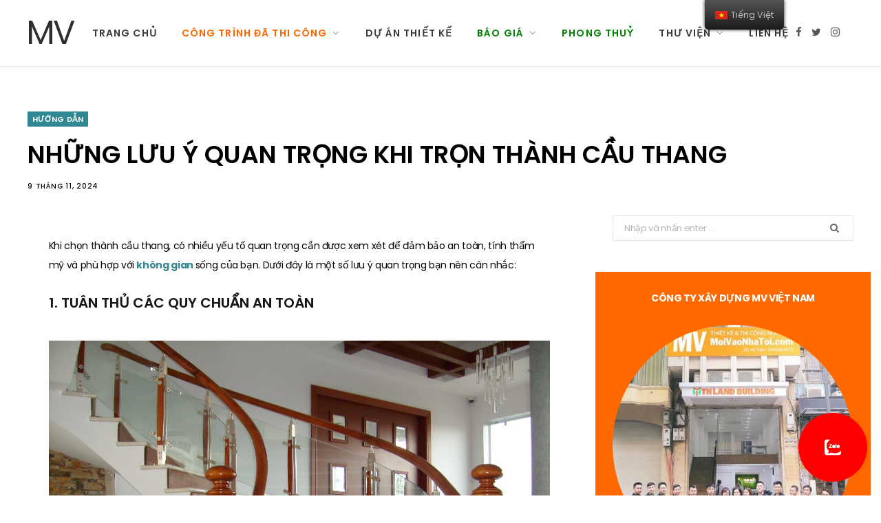

--- FILE ---
content_type: text/html; charset=UTF-8
request_url: https://moivaonhatoi.com/de/nhung-luu-y-quan-trong-khi-tron-thanh-cau-thang
body_size: 17960
content:
<!DOCTYPE html>
    <html lang="vi">
    <head>
        <meta charset="UTF-8" />
<meta http-equiv="x-ua-compatible" content="ie=edge" />
<meta name="viewport" content="width=device-width, initial-scale=1" />
<title>NHỮNG LƯU Ý QUAN TRỌNG KHI TRỌN THÀNH CẦU THANG - MV</title>
<meta name='robots' content='max-image-preview:large' />

<link rel="icon" href="/favicon.ico" type="image/x-icon">
<link rel="shortcut icon" href="/favicon.ico" type="image/x-icon">
<link rel="apple-touch-icon" sizes="180x180" href="/apple-touch-icon.png">
<link rel="icon" type="image/png" sizes="32x32" href="/favicon-32x32.png">
<link rel="icon" type="image/png" sizes="16x16" href="/favicon-16x16.png">


<meta name="description" content="" />
<meta name="robots" content="max-snippet:-1, max-image-preview:large, max-video-preview:-1" />
<link rel="canonical" href="https://moivaonhatoi.com/nhung-luu-y-quan-trong-khi-tron-thanh-cau-thang" />
<script type='application/ld+json' class='yoast-schema-graph yoast-schema-graph--main'>{"@context":"https:\/\/schema.org","@graph":[{"@type":"Organization","@id":"https:\/\/moivaonhatoi.com\/#organization","name":"M\u1eddi V\u00e0o Nh\u00e0 T\u00f4i","url":"https:\/\/moivaonhatoi.com\/","sameAs":[],"logo":{"@type":"ImageObject","@id":"https:\/\/moivaonhatoi.com\/#logo","inLanguage":"vi","url":"https:\/\/moivaonhatoi.com\/uploads\/logo100x100-55x50.jpg","width":55,"height":50,"caption":"M\u1eddi V\u00e0o Nh\u00e0 T\u00f4i"},"image":{"@id":"https:\/\/moivaonhatoi.com\/#logo"}},{"@type":"WebSite","@id":"https:\/\/moivaonhatoi.com\/#website","url":"https:\/\/moivaonhatoi.com\/","name":"MV","inLanguage":"vi","description":"NH\u1eeeNG L\u01afU \u00dd QUAN TR\u1eccNG KHI TR\u1eccN TH\u00c0NH C\u1ea6U THANG - MV","publisher":{"@id":"https:\/\/moivaonhatoi.com\/#organization"},"potentialAction":[{"@type":"SearchAction","target":"https:\/\/moivaonhatoi.com\/tim-kiem?s={search_term_string}","query-input":"required name=search_term_string"}]},{"@type":"ImageObject","@id":"https:\/\/moivaonhatoi.com\/nhung-luu-y-quan-trong-khi-tron-thanh-cau-thang#primaryimage","inLanguage":"vi","url":"https:\/\/moivaonhatoi.com\/","width":770,"height":515,"caption":"NH\u1eeeNG L\u01afU \u00dd QUAN TR\u1eccNG KHI TR\u1eccN TH\u00c0NH C\u1ea6U THANG"},{"@type":"WebPage","@id":"https:\/\/moivaonhatoi.com\/nhung-luu-y-quan-trong-khi-tron-thanh-cau-thang#webpage","url":"https:\/\/moivaonhatoi.com\/nhung-luu-y-quan-trong-khi-tron-thanh-cau-thang","name":"NH\u1eeeNG L\u01afU \u00dd QUAN TR\u1eccNG KHI TR\u1eccN TH\u00c0NH C\u1ea6U THANG","isPartOf":{"@id":"https:\/\/moivaonhatoi.com\/#website"},"inLanguage":"vi","primaryImageOfPage":{"@id":"https:\/\/moivaonhatoi.com\/nhung-luu-y-quan-trong-khi-tron-thanh-cau-thang#primaryimage"},"datePublished":"2024-06-08T23:19:00+07:00","dateModified":"2024-06-08T23:19:00+07:00","description":"","breadcrumb":{"@id":"https:\/\/moivaonhatoi.com\/nhung-luu-y-quan-trong-khi-tron-thanh-cau-thang#breadcrumb"},"potentialAction":[{"@type":"ReadAction","target":["https:\/\/moivaonhatoi.com\/nhung-luu-y-quan-trong-khi-tron-thanh-cau-thang"]}]},{"@type":"BreadcrumbList","@id":"https:\/\/moivaonhatoi.com\/nhung-luu-y-quan-trong-khi-tron-thanh-cau-thang#breadcrumb","itemListElement":[{"@type":"ListItem","position":1,"item":{"@type":"WebPage","@id":"https:\/\/moivaonhatoi.com\/","url":"https:\/\/moivaonhatoi.com\/","name":"M\u1eddi V\u00e0o Nh\u00e0 T\u00f4i"}},{"@type":"ListItem","position":2,"item":{"@type":"WebPage","@id":"https:\/\/moivaonhatoi.com\/huong-dan","url":"https:\/\/moivaonhatoi.com\/huong-dan","name":"H\u01af\u1edaNG D\u1eaaN"}},{"@type":"ListItem","position":3,"item":{"@type":"WebPage","@id":"https:\/\/moivaonhatoi.com\/nhung-luu-y-quan-trong-khi-tron-thanh-cau-thang","url":"https:\/\/moivaonhatoi.com\/nhung-luu-y-quan-trong-khi-tron-thanh-cau-thang","name":"NH\u1eeeNG L\u01afU \u00dd QUAN TR\u1eccNG KHI TR\u1eccN TH\u00c0NH C\u1ea6U THANG"}}]},{"@type":"Article","@id":"https:\/\/moivaonhatoi.com\/nhung-luu-y-quan-trong-khi-tron-thanh-cau-thang#article","isPartOf":{"@id":"https:\/\/moivaonhatoi.com\/nhung-luu-y-quan-trong-khi-tron-thanh-cau-thang#webpage"},"author":{"@id":"https:\/\/moivaonhatoi.com\/#\/schema\/person\/d7ed0d2c2b866fedb8a41e114dc4d91d"},"headline":"NH\u1eeeNG L\u01afU \u00dd QUAN TR\u1eccNG KHI TR\u1eccN TH\u00c0NH C\u1ea6U THANG","datePublished":"2024-06-08T23:19:00+07:00","dateModified":"2024-06-08T23:19:00+07:00","commentCount":0,"mainEntityOfPage":{"@id":"https:\/\/moivaonhatoi.com\/nhung-luu-y-quan-trong-khi-tron-thanh-cau-thang#webpage"},"publisher":{"@id":"https:\/\/moivaonhatoi.com\/#organization"},"image":{"@id":"https:\/\/moivaonhatoi.com\/nhung-luu-y-quan-trong-khi-tron-thanh-cau-thang#primaryimage"},"keywords":"M\u1eaaU C\u1ea6U THANG - LAN CAN - H\u00c0NG R\u00c0O","articleSection":"H\u01af\u1edaNG D\u1eaaN","inLanguage":"vi"},{"@type":["Person"],"@id":"https:\/\/moivaonhatoi.com\/#\/schema\/person\/d7ed0d2c2b866fedb8a41e114dc4d91d","name":"KTS. MVNT","sameAs":[]}]}</script>

<link rel='dns-prefetch' href='//fonts.googleapis.com' />
<link rel='dns-prefetch' href='//s.w.org' />
<script type="application/ld+json">
    {
        "@context": "https://schema.org/",
        "@type": "CreativeWorkSeries",
        "name": "NHỮNG LƯU Ý QUAN TRỌNG KHI TRỌN THÀNH CẦU THANG - MV",
        "aggregateRating": {
            "@type": "AggregateRating",
            "ratingValue": "4.9",
            "bestRating": "5",
            "ratingCount": "150"
        }
    }
</script>
<link rel="alternate" hreflang="vi" href="https://moivaonhatoi.com/" />
<link rel="alternate" hreflang="en-US" href="https://moivaonhatoi.com//en/" />
<link rel="alternate" hreflang="en" href="https://moivaonhatoi.com//en/" />
<noscript>
    <style>
        .wpb_animate_when_almost_visible {
            opacity: 1;
        }
    </style>
</noscript><!-- Google tag (gtag.js) -->
<script async src="https://www.googletagmanager.com/gtag/js?id=G-3L58Z36866"></script>
<script>
    window.dataLayer = window.dataLayer || [];

    function gtag() {
        dataLayer.push(arguments);
    }
    gtag('js', new Date());

    gtag('config', 'G-3L58Z36866');
</script>        <style type="text/css" data-type="vc_shortcodes-custom-css">
    .vc_custom_1571302377466 {
        background-color: #ff8c00 !important;
    }

    .vc_custom_1573656855367 {
        margin-top: 10px !important;
    }

    .vc_custom_1571286436955 {
        margin-top: 10px !important;
    }

    .vc_custom_1573382277472 {
        margin-top: 10px !important;
    }

    .vc_custom_1586251231695 {
        margin-left: 40px !important;
    }

    .vc_custom_1586251244563 {
        margin-left: 40px !important;
    }

    .vc_custom_1586251289260 {
        margin-left: 40px !important;
    }
</style>
<style type="text/css">
    img.wp-smiley,
    img.emoji {
        display: inline !important;
        border: none !important;
        box-shadow: none !important;
        height: 1em !important;
        width: 1em !important;
        margin: 0 .07em !important;
        vertical-align: -0.1em !important;
        background: none !important;
        padding: 0 !important;
    }
</style>
<link rel='stylesheet' id='cheerup-core-css' href='/assets/themes/cheerup/style.css?ver=6.1.3' type='text/css' media='all' />
<link rel='stylesheet' id='wp-block-library-css' href='/assets/css/dist/block-library/style.min.css?ver=5.7.12' type='text/css' media='all' />
<link rel='stylesheet' id='kk-star-ratings-css' href='/assets/plugins/kk-star-ratings/public/css/kk-star-ratings.css?ver=4.2.0' type='text/css' media='all' />
<style id='kk-star-ratings-inline-css' type='text/css'>
    .kk-star-ratings .kksr-stars .kksr-star {
        margin-right: 6px;
    }

    [dir="rtl"] .kk-star-ratings .kksr-stars .kksr-star {
        margin-left: 6px;
        margin-right: 0;
    }
</style>
<link rel='stylesheet' id='trp-floater-language-switcher-style-css' href='/assets/plugins/translatepress-multilingual/assets/css/trp-floater-language-switcher.css?ver=2.1.2' type='text/css' media='all' />
<link rel='stylesheet' id='trp-language-switcher-style-css' href='/assets/plugins/translatepress-multilingual/assets/css/trp-language-switcher.css?ver=2.1.2' type='text/css' media='all' />
<link rel='stylesheet' id='cheerup-fonts-css' href='https://fonts.googleapis.com/css?family=Poppins%3A400%2C500%2C600%2C700%7CMerriweather%3A300italic%2C400%2C400italic%2C700&#038;subset=vietnamese' type='text/css' media='all' />
<link rel='stylesheet' id='magnific-popup-css' href='/assets/themes/cheerup/css/lightbox.css?ver=6.1.3' type='text/css' media='all' />
<link rel='stylesheet' id='cheerup-font-awesome-css' href='/assets/themes/cheerup/css/fontawesome/css/font-awesome.min.css?ver=6.1.3' type='text/css' media='all' />
<link rel='stylesheet' id='cheerup-skin-css' href='/assets/themes/cheerup/css/skin-general.css?ver=6.1.3' type='text/css' media='all' />
<link rel='stylesheet' id='vckit-css-css' href='/assets/plugins/visual-composer-kit/assets/css/vc_addons_kit.css?ver=2.0.7' type='text/css' media='all' />
<link rel='stylesheet' id='animate-css-css' href='/assets/plugins/js_composer/assets/lib/bower/animate-css/animate.min.css?ver=6.0.5' type='text/css' media='' />
<!--[if lt IE 9]>
<link rel='stylesheet' id='vc_lte_ie9-css'  href='/assets/plugins/js_composer/assets/css/vc_lte_ie9.min.css?ver=6.0.5' type='text/css' media='screen' />
<![endif]-->
<link rel='stylesheet' id='js_composer_front-css' href='/assets/plugins/js_composer/assets/css/js_composer.min.css?ver=6.0.5' type='text/css' media='all' />
<link rel='stylesheet' id='cheerup-child-css' href='/assets/themes/cheerup-child/style.css?ver=5.7.12' type='text/css' media='all' />
<style id='cheerup-child-inline-css' type='text/css'>
    .main-footer .bg-wrap:before {
        opacity: 0.2;
    }


    body,
    input,
    textarea,
    select,
    blockquote,
    .archive-head .description,
    .text,
    .post-meta .text-in,
    .post-content,
    .textwidget,
    .widget_categories a,
    .widget_product_categories a,
    .widget_archive a,
    .woocommerce .woocommerce-message,
    .woocommerce .woocommerce-error,
    .woocommerce .woocommerce-info,
    .woocommerce form .form-row,
    .woocommerce .woocommerce-noreviews,
    .woocommerce #reviews #comments ol.commentlist .description,
    .woocommerce-cart .cart-empty,
    .woocommerce-cart .cart-collaterals .cart_totals table {
        font-family: "poppins", Arial, sans-serif;
    }

    h1,
    h2,
    h3,
    h4,
    h5,
    h6,
    input[type="submit"],
    button,
    input[type="button"],
    .button,
    blockquote cite,
    blockquote .wp-block-pullquote__citation,
    .top-bar-content,
    .search-action .search-field,
    .main-head .title,
    .navigation,
    .tag-share,
    .post-share-b .service,
    .post-share-float .share-text,
    .author-box,
    .comments-list .comment-content,
    .post-nav .label,
    .main-footer.dark .back-to-top,
    .lower-footer .social-icons,
    .main-footer .social-strip .social-link,
    .main-footer.bold .links .menu-item,
    .main-footer.bold .copyright,
    .archive-head,
    .cat-label a,
    .section-head,
    .post-title-alt,
    .post-title,
    .block-heading,
    .block-head-b,
    .block-head-c,
    .small-post .post-title,
    .likes-count .number,
    .post-meta,
    .grid-post-b .read-more-btn,
    .list-post-b .read-more-btn,
    .post-footer .read-more,
    .post-footer .social-share,
    .post-footer .social-icons,
    .large-post-b .post-footer .author a,
    .products-block .more-link,
    .main-slider,
    .slider-overlay .heading,
    .large-slider,
    .large-slider .heading,
    .grid-slider .category,
    .grid-slider .heading,
    .carousel-slider .category,
    .carousel-slider .heading,
    .grid-b-slider .heading,
    .bold-slider,
    .bold-slider .heading,
    .main-pagination,
    .main-pagination .load-button,
    .page-links,
    .post-content .read-more,
    .widget-about .more,
    .widget-posts .post-title,
    .widget-posts .posts.full .counter:before,
    .widget-cta .label,
    .social-follow .service-link,
    .widget-twitter .meta .date,
    .widget-twitter .follow,
    .widget_categories,
    .widget_product_categories,
    .widget_archive,
    .wp-block-button .wp-block-button__link,
    .mobile-menu,
    .woocommerce .main .button,
    .woocommerce .quantity .qty,
    .woocommerce nav.woocommerce-pagination,
    .woocommerce-cart .post-content,
    .woocommerce .woocommerce-ordering,
    .woocommerce-page .woocommerce-ordering,
    .woocommerce ul.products,
    .woocommerce.widget,
    .woocommerce div.product,
    .woocommerce #content div.product,
    .woocommerce-cart .cart-collaterals .cart_totals .button,
    .woocommerce .checkout .shop_table thead th,
    .woocommerce .checkout .shop_table .amount,
    .woocommerce-checkout #payment #place_order,
    .top-bar .posts-ticker,
    .post-content h1,
    .post-content h2,
    .post-content h3,
    .post-content h4,
    .post-content h5,
    .post-content h6,

    .related-posts.grid-2 .post-title,
    .related-posts .post-title,
    .block-heading .title,
    .single-cover .featured .post-title,
    .single-creative .featured .post-title,
    .single-magazine .post-top .post-title,
    .author-box .author>a,
    .section-head .title,
    .comments-list .comment-author,
    .sidebar .widget-title,
    .upper-footer .widget .widget-title {
        font-family: "poppins", Arial, sans-serif;
    }

    .post-title,
    .post-title-alt {
        font-family: "poppins", Arial, sans-serif;
    }

    .sidebar .widget-title {
        font-size: 15px;
    }

    .navigation .menu>li>a,
    .navigation.inline .menu>li>a {
        font-size: 14px;
    }

    .navigation .menu>li li a,
    .navigation.inline .menu>li li a {
        font-size: 14px;
    }

    .post-title-alt {
        font-family: "poppins", Arial, sans-serif;
    }

    .grid-post .post-title-alt {
        font-family: "poppins", Arial, sans-serif;
    }

    .list-post .post-title {
        font-family: "poppins", Arial, sans-serif;
    }

    .post-content {
        font-family: "poppins", Arial, sans-serif;
    }

    .entry-content {
        font-family: "poppins", Arial, sans-serif;
    }

    .post-title,
    .post-title-alt,
    .post-title a,
    .post-title-alt a {
        color: #000000 !important;
    }

    .trendy-slider .overlay {
        background-color: rgba(0, 0, 0, 0.20);
    }

    .entry-content {
        color: #000000;
    }

    .main-footer .post-title,
    .main-footer .product-title {
        color: #000000 !important;
    }

    .post-meta,
    .post-meta .comments,
    .post-meta time {
        color: #000000;
    }

    .post-meta .post-cat>a {
        color: #000000;
    }

    .trendy-slider .overlay {
        background-color: #000000;
    }
</style>
<link rel='stylesheet' id='bsf-Defaults-css' href='/assets/smile_fonts/Defaults/Defaults.css?ver=5.7.12' type='text/css' media='all' />
<link rel='stylesheet' id='ultimate-style-min-css' href='/assets/plugins/Ultimate_VC_Addons/assets/min-css/ultimate.min.css?ver=3.19.0' type='text/css' media='all' />
<link rel='stylesheet' id='cheerup-gfonts-custom-css' href='https://fonts.googleapis.com/css?family=Poppins%3A400%2C500%2C600%2C700%7CMerriweather%3A300italic%2C400%2C400italic%2C700&subset=vietnamese' type='text/css' media='all' />
<link rel='stylesheet' id='jquery.contactus.css-css' href='/assets/plugins/ar-contactus/res/css/jquery.contactus.min.css?ver=1.5.5' type='text/css' media='all' />
<link rel='stylesheet' id='contactus.generated.desktop.css-css' href='/assets/plugins/ar-contactus/res/css/generated-desktop.css?ver=1587640388' type='text/css' media='all' />
<link rel='stylesheet' id='contactus.fa.css-css' href='https://use.fontawesome.com/releases/v5.8.1/css/all.css?ver=1.5.5' type='text/css' media='all' />
<script type='text/javascript' src='/assets/js/jquery/jquery.min.js?ver=3.5.1' id='jquery-core-js'></script>
<script type='text/javascript' src='/assets/js/jquery/jquery-migrate.min.js?ver=3.3.2' id='jquery-migrate-js'></script>
<script type='text/javascript' src='/assets/themes/cheerup/js/lazysizes.js?ver=6.1.3' id='lazysizes-js'></script>
<script type='text/javascript' src='/assets/js/jquery/ui/core.min.js?ver=1.12.1' id='jquery-ui-core-js'></script>
<script type='text/javascript' src='/assets/plugins/Ultimate_VC_Addons/assets/min-js/ultimate.min.js?ver=3.19.0' id='ultimate-script-js'></script>
<script type='text/javascript' src='/assets/plugins/Ultimate_VC_Addons/assets/min-js/ultimate_bg.min.js?ver=5.7.12' id='ultimate-row-bg-js'></script>
<script type='text/javascript' src='/assets/plugins/ar-contactus/res/js/scripts.js?ver=1.5.5' id='jquery.contactus.scripts-js'></script>        <script type="text/javascript">
    window._wpemojiSettings = {
        "baseUrl": "https:\/\/s.w.org\/images\/core\/emoji\/13.0.1\/72x72\/",
        "ext": ".png",
        "svgUrl": "https:\/\/s.w.org\/images\/core\/emoji\/13.0.1\/svg\/",
        "svgExt": ".svg",
        "source": {
            "concatemoji": "/assets/js\/wp-emoji-release.min.js?ver=5.7.12"
        }
    };
    ! function(e, a, t) {
        var n, r, o, i = a.createElement("canvas"),
            p = i.getContext && i.getContext("2d");

        function s(e, t) {
            var a = String.fromCharCode;
            p.clearRect(0, 0, i.width, i.height), p.fillText(a.apply(this, e), 0, 0);
            e = i.toDataURL();
            return p.clearRect(0, 0, i.width, i.height), p.fillText(a.apply(this, t), 0, 0), e === i.toDataURL()
        }

        function c(e) {
            var t = a.createElement("script");
            t.src = e, t.defer = t.type = "text/javascript", a.getElementsByTagName("head")[0].appendChild(t)
        }
        for (o = Array("flag", "emoji"), t.supports = {
                everything: !0,
                everythingExceptFlag: !0
            }, r = 0; r < o.length; r++) t.supports[o[r]] = function(e) {
            if (!p || !p.fillText) return !1;
            switch (p.textBaseline = "top", p.font = "600 32px Arial", e) {
                case "flag":
                    return s([127987, 65039, 8205, 9895, 65039], [127987, 65039, 8203, 9895, 65039]) ? !1 : !s([55356, 56826, 55356, 56819], [55356, 56826, 8203, 55356, 56819]) && !s([55356, 57332, 56128, 56423, 56128, 56418, 56128, 56421, 56128, 56430, 56128, 56423, 56128, 56447], [55356, 57332, 8203, 56128, 56423, 8203, 56128, 56418, 8203, 56128, 56421, 8203, 56128, 56430, 8203, 56128, 56423, 8203, 56128, 56447]);
                case "emoji":
                    return !s([55357, 56424, 8205, 55356, 57212], [55357, 56424, 8203, 55356, 57212])
            }
            return !1
        }(o[r]), t.supports.everything = t.supports.everything && t.supports[o[r]], "flag" !== o[r] && (t.supports.everythingExceptFlag = t.supports.everythingExceptFlag && t.supports[o[r]]);
        t.supports.everythingExceptFlag = t.supports.everythingExceptFlag && !t.supports.flag, t.DOMReady = !1, t.readyCallback = function() {
            t.DOMReady = !0
        }, t.supports.everything || (n = function() {
            t.readyCallback()
        }, a.addEventListener ? (a.addEventListener("DOMContentLoaded", n, !1), e.addEventListener("load", n, !1)) : (e.attachEvent("onload", n), a.attachEvent("onreadystatechange", function() {
            "complete" === a.readyState && t.readyCallback()
        })), (n = t.source || {}).concatemoji ? c(n.concatemoji) : n.wpemoji && n.twemoji && (c(n.twemoji), c(n.wpemoji)))
    }(window, document, window._wpemojiSettings);
</script>    </head>

    <!-- <body class=""> -->
    <body class="post-template-default single single-post postid-518 single-format-standard translatepress-vi right-sidebar  lazy-normal layout-magazine wpb-js-composer js-comp-ver-6.0.5 vc_responsive">
        <div class="main-wrap">
            <!-- aside/_menu.phtml -->
            <header id="main-head" class="main-head head-nav-below simple has-search-modal">
    <div class="inner inner-head" data-sticky-bar="1">
        <div class="wrap cf wrap-head">
            <div class="left-contain">
                <span class="mobile-nav"><i class="fa fa-bars"></i></span>
                <h1 class="title">
                    <a href="https://moivaonhatoi.com/" title="MV" rel="home">
                        <span class="text-logo">MV</span>
                    </a>
                </h1>
            </div>

            <div class="navigation-wrap inline">
                <nav class="navigation inline simple light" data-sticky-bar="1">
                    <div class="menu-main-navigation-container">
                        <ul id="menu-main-navigation" class="menu">
                                                            <li id="menu-item-1" class="menu-item menu-item-type-custom menu-item-object-custom  menu-item-1">
                                    <a href='https://moivaonhatoi.com/'><span style=''>Trang chủ</span></a>                                                                    </li>    
                                                            <li id="menu-item-2" class="menu-item menu-item-type-custom menu-item-object-custom menu-item-has-children menu-item-2">
                                    <a><span style='color: #ff6600'>Công trình đã thi công</span></a>                                                                            <ul class="sub-menu">
                                                                                            <li id="menu-item-10" class="menu-item menu-item-type-taxonomy menu-item-object-category menu-cat-2 menu-item-10">
                                                    <a href="https://moivaonhatoi.com/2-chung-cu">
                                                        <span style="color: #ff6600">CHUNG CƯ</span>
                                                    </a>
                                                </li>
                                                                                            <li id="menu-item-8" class="menu-item menu-item-type-taxonomy menu-item-object-category menu-cat-2 menu-item-8">
                                                    <a href="https://moivaonhatoi.com/4-biet-thu">
                                                        <span style="color: #ff6600">BIỆT THỰ</span>
                                                    </a>
                                                </li>
                                                                                            <li id="menu-item-15" class="menu-item menu-item-type-taxonomy menu-item-object-category menu-cat-2 menu-item-15">
                                                    <a href="https://moivaonhatoi.com/3-nha-pho">
                                                        <span style="color: #ff6600">NHÀ PHỐ</span>
                                                    </a>
                                                </li>
                                                                                            <li id="menu-item-18" class="menu-item menu-item-type-taxonomy menu-item-object-category menu-cat-2 menu-item-18">
                                                    <a href="https://moivaonhatoi.com/5-van-phong-cua-hang">
                                                        <span style="color: #ff6600">VĂN PHÒNG</span>
                                                    </a>
                                                </li>
                                                                                            <li id="menu-item-12" class="menu-item menu-item-type-taxonomy menu-item-object-category menu-cat-2 menu-item-12">
                                                    <a href="https://moivaonhatoi.com/cua-hang-nha-hang">
                                                        <span style="color: #ff6600">CỬA HÀNG - NHÀ HÀNG</span>
                                                    </a>
                                                </li>
                                                                                            <li id="menu-item-9" class="menu-item menu-item-type-taxonomy menu-item-object-category menu-cat-2 menu-item-9">
                                                    <a href="https://moivaonhatoi.com/cai-tao">
                                                        <span style="color: #ff6600">CẢI TẠO SỬA CHỮA</span>
                                                    </a>
                                                </li>
                                                                                            <li id="menu-item-11" class="menu-item menu-item-type-taxonomy menu-item-object-category menu-cat-2 menu-item-11">
                                                    <a href="https://moivaonhatoi.com/nha-nuoc">
                                                        <span style="color: #ff6600">CÔNG TRÌNH NHÀ NƯỚC</span>
                                                    </a>
                                                </li>
                                                                                    </ul>
                                                                    </li>    
                                                            <li id="menu-item-13" class="menu-item menu-item-type-custom menu-item-object-custom  menu-item-13">
                                    <a href='https://moivaonhatoi.com/thiet-ke-moi'><span style=''>DỰ ÁN THIẾT KẾ</span></a>                                                                    </li>    
                                                            <li id="menu-item-3" class="menu-item menu-item-type-custom menu-item-object-custom menu-item-has-children menu-item-3">
                                    <a><span style='color: #008000'>Báo giá</span></a>                                                                            <ul class="sub-menu">
                                                                                            <li id="menu-item-5" class="menu-item menu-item-type-taxonomy menu-item-object-category menu-cat-3 menu-item-5">
                                                    <a href="https://moivaonhatoi.com/bao-gia-thiet-ke-thi-cong-noi-that-chung-cu">
                                                        <span style="color: #008000">Báo giá nội thất chung cư</span>
                                                    </a>
                                                </li>
                                                                                            <li id="menu-item-6" class="menu-item menu-item-type-taxonomy menu-item-object-category menu-cat-3 menu-item-6">
                                                    <a href="https://moivaonhatoi.com/bao-gia-thiet-ke-thi-cong-biet-thu-nha-pho">
                                                        <span style="color: #008000">Báo giá xây mới biệt thự / nhà phố</span>
                                                    </a>
                                                </li>
                                                                                    </ul>
                                                                    </li>    
                                                            <li id="menu-item-20" class="menu-item menu-item-type-custom menu-item-object-custom  menu-item-20">
                                    <a href='https://moivaonhatoi.com/phong-thuy'><span style='color: #008000'>Phong thuỷ</span></a>                                                                    </li>    
                                                            <li id="menu-item-4" class="menu-item menu-item-type-custom menu-item-object-custom menu-item-has-children menu-item-4">
                                    <a><span style=''>Thư viện</span></a>                                                                            <ul class="sub-menu">
                                                                                            <li id="menu-item-16" class="menu-item menu-item-type-taxonomy menu-item-object-category menu-cat-4 menu-item-16">
                                                    <a href="https://moivaonhatoi.com/thu-vien">
                                                        <span style="">THƯ VIỆN MẪU NHÀ MẪU ĐỒ</span>
                                                    </a>
                                                </li>
                                                                                            <li id="menu-item-14" class="menu-item menu-item-type-taxonomy menu-item-object-category menu-cat-4 menu-item-14">
                                                    <a href="https://moivaonhatoi.com/huong-dan">
                                                        <span style="">HƯỚNG DẪN</span>
                                                    </a>
                                                </li>
                                                                                            <li id="menu-item-17" class="menu-item menu-item-type-taxonomy menu-item-object-category menu-cat-4 menu-item-17">
                                                    <a href="https://moivaonhatoi.com/tin-tuc">
                                                        <span style="">TIN TỨC</span>
                                                    </a>
                                                </li>
                                                                                    </ul>
                                                                    </li>    
                                                            <li id="menu-item-7" class="menu-item menu-item-type-custom menu-item-object-custom  menu-item-7">
                                    <a href='https://moivaonhatoi.com/gioi-thieu'><span style=''>Liên hệ</span></a>                                                                    </li>    
                                                    </ul>
                    </div>
                </nav>
            </div>

            <div class="actions">
                <ul class="social-icons cf">
                    <li><a href="#" class="fa fa-facebook" target="_blank"><span class="visuallyhidden">Facebook</span></a></li>
                    <li><a href="#" class="fa fa-twitter" target="_blank"><span class="visuallyhidden">Twitter</span></a></li>
                    <li><a href="#" class="fa fa-instagram" target="_blank"><span class="visuallyhidden">Instagram</span></a></li>
                </ul>
            </div>

        </div>
    </div>

</header> <!-- .main-head -->
            <div class="main wrap">
    <div class="ts-row cf">
        <!-- .main-content -->
        
                <div id="post-14" class="single-magazine post-14 post type-post status-publish format-standard has-post-thumbnail huong-dan" style="transform: none;">
                    <div class="post-top cf">
                        <span class="cat-label cf color">
                            <a href="https://moivaonhatoi.com/huong-dan" class="category">HƯỚNG DẪN</a>
                        </span>
                        <h1 class="post-title">NHỮNG LƯU Ý QUAN TRỌNG KHI TRỌN THÀNH CẦU THANG</h1>
                        <div class="post-meta post-meta-a the-post-meta">
                            <a href="https://moivaonhatoi.com/huong-dan" class="date-link">
                                <time class="post-date" datetime="2024-11-09T07:27:54+07:00">9 tháng 11, 2024</time>
                            </a>
                        </div>
                    </div>
                    <div class="ts-row cf" style="transform: none;">
            <div class="col-8 main-content cf">
    <article id="post-518" class="the-post the-page post-518 page type-page status-publish">
        
        <div class="post-content entry-content cf">
                    </div>
        <div class="post-content entry-content cf" style="margin-top:30px">
            <article class="the-post">
 <!-- .post-header -->
 <div class="post-content description cf entry-content content-spacious">
  <p>
   Khi chọn thành cầu thang, có nhiều yếu tố quan trọng cần được xem xét để đảm bảo an toàn, tính thẩm mỹ và phù hợp với
   <b>
    <a href="/huong-dan-thiet-ke-kien-truc-cho-khong-gian-song-nho-gon">
     không gian
    </a>
   </b>
   sống của bạn. Dưới đây là một số lưu ý quan trọng bạn nên cân nhắc:
  </p>
  <h3>
   1. Tuân thủ các quy chuẩn an toàn
  </h3>
  <figure class="wp-block-image size-large">
   <img loading="lazy" src="/uploads/2024/04/thanh-cau-thang-1-2000x1500.jpg" srcset="/uploads/2024/04/thanh-cau-thang-1-2000x1500.jpg 2000w, /uploads/2024/04/thanh-cau-thang-1-300x225.jpg 300w, /uploads/2024/04/thanh-cau-thang-1-768x576.jpg 768w, /uploads/2024/04/thanh-cau-thang-1-1536x1152.jpg 1536w, /uploads/2024/04/thanh-cau-thang-1-2048x1536.jpg 2048w, /uploads/2024/04/thanh-cau-thang-1-16x12.jpg 16w" width="2000"/>
  </figure>
  <ul>
   <li>
    <strong>
     Chiều cao thành cầu thang
    </strong>
    : Thành cầu thang phải có chiều cao phù hợp để ngăn người sử dụng té ngã. Thông thường, chiều cao này từ 90 cm đến 110 cm.
   </li>
   <li>
    <strong>
     Khoảng cách giữa các nan thành
    </strong>
    : Khoảng cách giữa các thanh ngang (nếu có) của thành cầu thang phải đủ nhỏ để tránh trẻ em bị lọt qua. Thông thường khoảng cách này không lớn hơn 10 cm.
   </li>
  </ul>
  <h3>
   2. Chất liệu
  </h3>
  <figure class="wp-block-image size-large">
   <img loading="lazy" src="/uploads/2024/04/thanh-cau-thang-2.jpg" srcset="/uploads/2024/04/thanh-cau-thang-2.jpg 800w, /uploads/2024/04/thanh-cau-thang-2-300x167.jpg 300w, /uploads/2024/04/thanh-cau-thang-2-768x427.jpg 768w, /uploads/2024/04/thanh-cau-thang-2-18x10.jpg 18w" width="800"/>
  </figure>
  <ul>
   <li>
    <strong>
     <b>
      <a href="/phong-cach-mid-century-modern-su-tro-lai-cua-vet-hoai-co">
       Gỗ
      </a>
     </b>
    </strong>
    : Mang lại vẻ đẹp tự nhiên và ấm
    <b>
     <a href="/mot-ngay-3-le-dong-tho-tai-vinhomes-ocean-park-2">
      cúng
     </a>
    </b>
    , phù hợp với các không gian cổ điển hoặc
    <b>
     <a href="/phong-cach-tho-moc-brutalism-su-manh-me-trong-don-gian">
      hiện đại
     </a>
    </b>
    có yếu tố gỗ khác trong thiết kế.
   </li>
   <li>
    <strong>
     Kim loại (thép, inox, nhôm)
    </strong>
    : Cung cấp độ bền cao và ít bảo trì; phù hợp với không gian hiện đại. Thép không gỉ (inox) là lựa chọn tốt cho những nơi có độ ẩm cao.
   </li>
   <li>
    <strong>
     Kính
    </strong>
    : Tạo sự thông thoáng và rộng rãi cho không gian. Cần đảm bảo kính cường lực để an toàn.
   </li>
   <li>
    <strong>
     Kết hợp các chất liệu
    </strong>
    : Việc kết hợp giữa kim loại và gỗ, hoặc kim loại và kính, có thể mang lại hiệu quả thẩm mỹ cao.
   </li>
  </ul>
  <h3>
   3. Thiết kế
  </h3>
  <figure class="wp-block-image size-large">
   <img loading="lazy" src="/uploads/2024/04/thanh-cau-thang-3.jpg" srcset="/uploads/2024/04/thanh-cau-thang-3.jpg 384w, /uploads/2024/04/thanh-cau-thang-3-225x300.jpg 225w, /uploads/2024/04/thanh-cau-thang-3-9x12.jpg 9w" width="384"/>
  </figure>
  <ul>
   <li>
    <strong>
     <b>
      <a href="/phong-cach-thiet-ke-bohemian-tu-do-phong-khoang-va-day-mau-sac">
       Phong cách thiết kế
      </a>
     </b>
    </strong>
    : Thành cầu thang nên phù hợp với tổng thể thiết kế ngôi nhà. Chẳng hạn, một ngôi
    <b>
     <a href="/nhung-mau-thiet-ke-nha-nho-dep-va-tien-nghi-cho-gia-dinh-tre">
      nhà hiện đại
     </a>
    </b>
    có thể hợp với thành cầu thang kính hoặc kim loại, trong khi ngôi nhà kiểu cổ điển sẽ đẹp hơn với thành cầu thang gỗ truyền thống.
   </li>
   <li>
    <strong>
     <b>
      <a href="/cach-phoi-hop-mau-sac-va-vat-lieu-trong-thiet-ke-noi-that">
       Màu sắc
      </a>
     </b>
     và hoàn thiện
    </strong>
    : Màu sắc của thành cầu thang nên hài hòa với màu sắc chủ đạo của ngôi nhà. Hoàn thiện mịn và chắc chắn là cần thiết để đảm bảo vẻ đẹp lâu dài và an toàn sử dụng.
   </li>
  </ul>
  <h3>
   4. Tính năng bổ sung
  </h3>
  <figure class="wp-block-image size-large">
   <img loading="lazy" src="/uploads/2024/04/thanh-cau-thang-4.jpeg" srcset="/uploads/2024/04/thanh-cau-thang-4.jpeg 700w, /uploads/2024/04/thanh-cau-thang-4-210x300.jpeg 210w, /uploads/2024/04/thanh-cau-thang-4-8x12.jpeg 8w" width="700"/>
  </figure>
  <ul>
   <li>
    <strong>
     Thanh chắn an toàn cho trẻ em
    </strong>
    : Có thể cân nhắc thêm các thanh ngang hoặc lưới an toàn nếu nhà bạn có trẻ nhỏ.
   </li>
   <li>
    <strong>
     Hệ thống
     <b>
      <a href="/hinh-khoi-dieu-khac-trong-chieu-sang">
       chiếu sáng
      </a>
     </b>
    </strong>
    : Đèn LED gắn liền trên hoặc dưới thành cầu thang không chỉ tăng tính thẩm mỹ mà còn giúp an toàn khi đi lại vào ban đêm.
   </li>
  </ul>
  <h3>
   5. Bảo trì
  </h3>
  <figure class="wp-block-image size-large">
   <img loading="lazy" src="/uploads/2024/04/thanh-cau-thang-5.jpg" srcset="/uploads/2024/04/thanh-cau-thang-5.jpg 600w, /uploads/2024/04/thanh-cau-thang-5-300x271.jpg 300w, /uploads/2024/04/thanh-cau-thang-5-13x12.jpg 13w" width="600"/>
  </figure>
  <ul>
   <li>
    <strong>
     Vệ sinh
    </strong>
    : Chất liệu như kính cần được lau chùi thường xuyên để loại bỏ dấu vân tay và duy trì vẻ sáng bóng.
   </li>
   <li>
    <strong>
     Bảo dưỡng
    </strong>
    : Gỗ có thể cần được sơn phủ hoặc xử lý để chống mối mọt, trong khi kim loại cần được kiểm tra gỉ sét và xử lý kịp thời.
   </li>
  </ul>
  <p>
   Khi chọn thành cầu thang, bạn nên cân nhắc kết hợp giữa các yếu tố về mỹ quan, an toàn và chức năng để đảm bảo sản phẩm cuối cùng vừa đẹp vịa phù hợp với nhu cầu sử dụng. Đừng ngại đầu tư vào một thiết kế tốt và chất liệu chất lượng cao để đạt được kết quả tốt nhất.
  </p>
 </div>
 <!-- .post-content -->
</article>

            <div class="the-post-foot cf">
                <div class="tag-share cf">
                    <div class="post-tags">
                        <a href="https://moivaonhatoi.com/tag/m-chi-tiet-sat" rel="tag">MẪU CẦU THANG - LAN CAN - HÀNG RÀO</a>                    </div>
                </div>
            </div>

            <div style="display: none;" class="kk-star-ratings kksr-valign-bottom kksr-align-right kksr-disabled" data-id="518" data-slug="">
                <div class="kksr-stars">
                    <div class="kksr-stars-inactive">
                        <div class="kksr-star" data-star="1">
                            <div class="kksr-icon" style="width: 32px; height: 32px;"></div>
                        </div>
                        <div class="kksr-star" data-star="2">
                            <div class="kksr-icon" style="width: 32px; height: 32px;"></div>
                        </div>
                        <div class="kksr-star" data-star="3">
                            <div class="kksr-icon" style="width: 32px; height: 32px;"></div>
                        </div>
                        <div class="kksr-star" data-star="4">
                            <div class="kksr-icon" style="width: 32px; height: 32px;"></div>
                        </div>
                        <div class="kksr-star" data-star="5">
                            <div class="kksr-icon" style="width: 32px; height: 32px;"></div>
                        </div>
                    </div>
                    <div class="kksr-stars-active" style="width: 174.4px;">
                        <div class="kksr-star">
                            <div class="kksr-icon" style="width: 32px; height: 32px;"></div>
                        </div>
                        <div class="kksr-star">
                            <div class="kksr-icon" style="width: 32px; height: 32px;"></div>
                        </div>
                        <div class="kksr-star">
                            <div class="kksr-icon" style="width: 32px; height: 32px;"></div>
                        </div>
                        <div class="kksr-star">
                            <div class="kksr-icon" style="width: 32px; height: 32px;"></div>
                        </div>
                        <div class="kksr-star">
                            <div class="kksr-icon" style="width: 32px; height: 32px;"></div>
                        </div>
                    </div>
                </div>
                <div class="kksr-legend">
                    <strong class="kksr-score">4.9</strong>
                    <span class="kksr-muted">/</span>
                    <strong>5</strong>
                    <span class="kksr-muted">(</span>
                    <strong class="kksr-count">150</strong>
                    <span class="kksr-muted"> phiếu bầu </span>
                    <span class="kksr-muted">)</span>
                </div>
            </div>
        </div>

        <section class="related-posts grid-3">
            <h4 class="section-head"><span class="title">Bài viết liên quan</span></h4> 
            <div class="ts-row posts cf">
                                <article class="post col-4">            
                    <a href="https://moivaonhatoi.com/huong-dan-thi-cong-he-thong-cach-am-va-chong-rung-cho-cong-trinh-xay-dung" title="HƯỚNG DẪN THI CÔNG HỆ THỐNG CÁCH ÂM VÀ CHỐNG RUNG" class="image-link">
                        <img width="270" height="180" src="https://moivaonhatoi.com/uploads/2024/08/vach-ngan-cach-nhiet-cach-am-hieu-qua-voi-bong-thuy-tinh-270x180.jpg" 
                            class="image wp-post-image lazyloaded" alt="" loading="lazy" 
                            title="HƯỚNG DẪN THI CÔNG HỆ THỐNG CÁCH ÂM VÀ CHỐNG RUNG" 
                            sizes="(max-width: 270px) 100vw, 270px" 
                            data-srcset="
                                https://moivaonhatoi.com/uploads/2024/08/vach-ngan-cach-nhiet-cach-am-hieu-qua-voi-bong-thuy-tinh-270x180.jpg 270w, 
                                https://moivaonhatoi.com/uploads/2024/08/vach-ngan-cach-nhiet-cach-am-hieu-qua-voi-bong-thuy-tinh-770x515.jpg 770w, 
                                https://moivaonhatoi.com/uploads/2024/08/vach-ngan-cach-nhiet-cach-am-hieu-qua-voi-bong-thuy-tinh-870x576.jpg 870w" 
                            data-src="https://moivaonhatoi.com/uploads/2024/08/vach-ngan-cach-nhiet-cach-am-hieu-qua-voi-bong-thuy-tinh-270x180.jpg" 
                            srcset="
                                https://moivaonhatoi.com/uploads/2024/08/vach-ngan-cach-nhiet-cach-am-hieu-qua-voi-bong-thuy-tinh-270x180.jpg 270w, 
                                https://moivaonhatoi.com/uploads/2024/08/vach-ngan-cach-nhiet-cach-am-hieu-qua-voi-bong-thuy-tinh-770x515.jpg 770w, 
                                https://moivaonhatoi.com/uploads/2024/08/vach-ngan-cach-nhiet-cach-am-hieu-qua-voi-bong-thuy-tinh-870x576.jpg 870w">
                    </a>
                    
                    <div class="content">
                        <h3 class="post-title">
                            <a href="https://moivaonhatoi.com/huong-dan-thi-cong-he-thong-cach-am-va-chong-rung-cho-cong-trinh-xay-dung" class="post-link">HƯỚNG DẪN THI CÔNG HỆ THỐNG CÁCH ÂM VÀ CHỐNG RUNG</a>
                        </h3>
                        <div class="post-meta">
                            <time class="post-date" datetime="2024-08-29T19:00:00+07:00">29 tháng 8, 2024</time>
                        </div>
                    </div>
                </article>
                                <article class="post col-4">            
                    <a href="https://moivaonhatoi.com/huong-dan-thi-cong-nen-mong-chac-chan-cho-nha-o" title="HƯỚNG DẪN THI CÔNG NỀN MÓNG CHẮC CHẮN CHO NHÀ Ở" class="image-link">
                        <img width="270" height="180" src="https://moivaonhatoi.com/uploads/2024/08/quy-trinh-xay-mong-nha-2-270x180.jpg" 
                            class="image wp-post-image lazyloaded" alt="" loading="lazy" 
                            title="HƯỚNG DẪN THI CÔNG NỀN MÓNG CHẮC CHẮN CHO NHÀ Ở" 
                            sizes="(max-width: 270px) 100vw, 270px" 
                            data-srcset="
                                https://moivaonhatoi.com/uploads/2024/08/quy-trinh-xay-mong-nha-2-270x180.jpg 270w, 
                                https://moivaonhatoi.com/uploads/2024/08/quy-trinh-xay-mong-nha-2-770x515.jpg 770w, 
                                https://moivaonhatoi.com/uploads/2024/08/quy-trinh-xay-mong-nha-2-870x576.jpg 870w" 
                            data-src="https://moivaonhatoi.com/uploads/2024/08/quy-trinh-xay-mong-nha-2-270x180.jpg" 
                            srcset="
                                https://moivaonhatoi.com/uploads/2024/08/quy-trinh-xay-mong-nha-2-270x180.jpg 270w, 
                                https://moivaonhatoi.com/uploads/2024/08/quy-trinh-xay-mong-nha-2-770x515.jpg 770w, 
                                https://moivaonhatoi.com/uploads/2024/08/quy-trinh-xay-mong-nha-2-870x576.jpg 870w">
                    </a>
                    
                    <div class="content">
                        <h3 class="post-title">
                            <a href="https://moivaonhatoi.com/huong-dan-thi-cong-nen-mong-chac-chan-cho-nha-o" class="post-link">HƯỚNG DẪN THI CÔNG NỀN MÓNG CHẮC CHẮN CHO NHÀ Ở</a>
                        </h3>
                        <div class="post-meta">
                            <time class="post-date" datetime="2024-08-27T19:00:00+07:00">27 tháng 8, 2024</time>
                        </div>
                    </div>
                </article>
                                <article class="post col-4">            
                    <a href="https://moivaonhatoi.com/huong-dan-thiet-ke-kien-truc-cho-khong-gian-song-nho-gon" title="HƯỚNG DẪN THIẾT KẾ KIẾN TRÚC CHO KHÔNG GIAN SỐNG NHỎ GỌN" class="image-link">
                        <img width="270" height="180" src="https://moivaonhatoi.com/uploads/2024/08/nha-dep-va-tien-nghi-chi-voi-29m2-dien-tich-01-270x180.jpg" 
                            class="image wp-post-image lazyloaded" alt="" loading="lazy" 
                            title="HƯỚNG DẪN THIẾT KẾ KIẾN TRÚC CHO KHÔNG GIAN SỐNG NHỎ GỌN" 
                            sizes="(max-width: 270px) 100vw, 270px" 
                            data-srcset="
                                https://moivaonhatoi.com/uploads/2024/08/nha-dep-va-tien-nghi-chi-voi-29m2-dien-tich-01-270x180.jpg 270w, 
                                https://moivaonhatoi.com/uploads/2024/08/nha-dep-va-tien-nghi-chi-voi-29m2-dien-tich-01-770x515.jpg 770w, 
                                https://moivaonhatoi.com/uploads/2024/08/nha-dep-va-tien-nghi-chi-voi-29m2-dien-tich-01-870x576.jpg 870w" 
                            data-src="https://moivaonhatoi.com/uploads/2024/08/nha-dep-va-tien-nghi-chi-voi-29m2-dien-tich-01-270x180.jpg" 
                            srcset="
                                https://moivaonhatoi.com/uploads/2024/08/nha-dep-va-tien-nghi-chi-voi-29m2-dien-tich-01-270x180.jpg 270w, 
                                https://moivaonhatoi.com/uploads/2024/08/nha-dep-va-tien-nghi-chi-voi-29m2-dien-tich-01-770x515.jpg 770w, 
                                https://moivaonhatoi.com/uploads/2024/08/nha-dep-va-tien-nghi-chi-voi-29m2-dien-tich-01-870x576.jpg 870w">
                    </a>
                    
                    <div class="content">
                        <h3 class="post-title">
                            <a href="https://moivaonhatoi.com/huong-dan-thiet-ke-kien-truc-cho-khong-gian-song-nho-gon" class="post-link">HƯỚNG DẪN THIẾT KẾ KIẾN TRÚC CHO KHÔNG GIAN SỐNG NHỎ GỌN</a>
                        </h3>
                        <div class="post-meta">
                            <time class="post-date" datetime="2024-08-23T19:00:00+07:00">23 tháng 8, 2024</time>
                        </div>
                    </div>
                </article>
                            </div>
        </section>
    </article>
</div><aside class="col-4 sidebar" data-sticky="1">
    <div class="inner theiaStickySidebar">
        <ul>
            <li id="search-3" class="widget widget_search">
                <form method="get" class="search-form" action="https://moivaonhatoi.com/tim-kiem">
                    <label>
                        <span class="screen-reader-text">Tìm kiếm:</span>
                        <input type="search" class="search-field" placeholder="Nhập và nhấn enter ..." value="" name="s" title="Tìm kiếm:" />
                    </label>
                    <button type="submit" class="search-submit">
                        <i class="fa fa-search"></i>
                    </button>
                </form>
            </li>
            <li id="text-2" class="widget widget_text">
                <div class="textwidget">
                    <div class="ly-do-nn" style="background: #ff6900; padding: 25px; text-align: center; color: white; font-weight: bold; margin-left: -25px; margin-right: -25px;">
                    <p>CÔNG TY XÂY DỰNG MV VIỆT NAM</p>
                    <p style="text-align: justify;">
                        <img class=" lazyload" style="width: 100%; height: 100%; -o-object-fit: cover; object-fit: cover; border-radius: 50%;" 
                        src="[data-uri]" 
                        alt="About Me" 
                        data-src="https://moivaonhatoi.com/uploads/2019/11/Thiet-ke-thi-cong-noi-that-moi-vao-nha-toi-1-1v.jpg" />
                    </p>
                    <p>Thành lập năm 2013, công ty xây dựng MV chuyên thiết kế thi công các loại nhà ở, văn phòng, với chất lượng tốt, tiến độ nhanh, giá cả hợp lý</p>
                    <p>
                        <a class="more" href="/gioi-thieu">Tìm hiểu thêm…</a>
                    </p>
                    </div>
                </div>
            </li>
            <li id="bunyad-posts-widget-4" class="widget widget-posts">
                <ul class="posts cf meta-below">
                                    </ul>
            </li>
            <li id="categories-4" class="widget widget_categories">
                <h5 class="widget-title">
                    <span>Danh mục</span>
                </h5>
                <ul>
                                            <li class="cat-item cat-item-5">
                            <a href="https://moivaonhatoi.com/bao-gia-thiet-ke-thi-cong-noi-that-chung-cu" title="Báo giá nội thất chung cư">Báo giá nội thất chung cư</a>
                        </li>
                                            <li class="cat-item cat-item-6">
                            <a href="https://moivaonhatoi.com/bao-gia-thiet-ke-thi-cong-biet-thu-nha-pho" title="Báo giá xây mới biệt thự / nhà phố">Báo giá xây mới biệt thự / nhà phố</a>
                        </li>
                                            <li class="cat-item cat-item-8">
                            <a href="https://moivaonhatoi.com/4-biet-thu" title="BIỆT THỰ">BIỆT THỰ</a>
                        </li>
                                            <li class="cat-item cat-item-9">
                            <a href="https://moivaonhatoi.com/cai-tao" title="CẢI TẠO SỬA CHỮA">CẢI TẠO SỬA CHỮA</a>
                        </li>
                                            <li class="cat-item cat-item-10">
                            <a href="https://moivaonhatoi.com/2-chung-cu" title="CHUNG CƯ">CHUNG CƯ</a>
                        </li>
                                            <li class="cat-item cat-item-11">
                            <a href="https://moivaonhatoi.com/nha-nuoc" title="CÔNG TRÌNH NHÀ NƯỚC">CÔNG TRÌNH NHÀ NƯỚC</a>
                        </li>
                                            <li class="cat-item cat-item-12">
                            <a href="https://moivaonhatoi.com/cua-hang-nha-hang" title="CỬA HÀNG - NHÀ HÀNG">CỬA HÀNG - NHÀ HÀNG</a>
                        </li>
                                            <li class="cat-item cat-item-14">
                            <a href="https://moivaonhatoi.com/huong-dan" title="HƯỚNG DẪN">HƯỚNG DẪN</a>
                        </li>
                                            <li class="cat-item cat-item-15">
                            <a href="https://moivaonhatoi.com/3-nha-pho" title="NHÀ PHỐ">NHÀ PHỐ</a>
                        </li>
                                            <li class="cat-item cat-item-16">
                            <a href="https://moivaonhatoi.com/thu-vien" title="THƯ VIỆN MẪU NHÀ MẪU ĐỒ">THƯ VIỆN MẪU NHÀ MẪU ĐỒ</a>
                        </li>
                                            <li class="cat-item cat-item-17">
                            <a href="https://moivaonhatoi.com/tin-tuc" title="TIN TỨC">TIN TỨC</a>
                        </li>
                                            <li class="cat-item cat-item-18">
                            <a href="https://moivaonhatoi.com/5-van-phong-cua-hang" title="VĂN PHÒNG">VĂN PHÒNG</a>
                        </li>
                                            <li class="cat-item cat-item-19">
                            <a href="https://moivaonhatoi.com/vinhomes" title="VINHOMES OCEAN PARK">VINHOMES OCEAN PARK</a>
                        </li>
                                    </ul>
            </li>
            <li id="search-4" class="widget widget_search">
                <form method="get" class="search-form" action="https://moivaonhatoi.com/tim-kiem">
                    <label>
                        <span class="screen-reader-text">Tìm kiếm:</span>
                        <input type="search" class="search-field" placeholder="Nhập và nhấn enter ..." value="" name="s" title="Tìm kiếm:" />
                    </label>
                    <button type="submit" class="search-submit">
                        <i class="fa fa-search"></i>
                    </button>
                </form>
            </li>
        </ul>
    </div>
</aside>
                    </div>
                </div>
                </div>
    <!-- .ts-row -->
</div>
<!-- .main -->
            <!-- footer/_footer.phtml -->
            <footer class="main-footer dark classic">
    <div class="bg-wrap">
        <section class="upper-footer">
            <div class="wrap">
                <ul class="widgets ts-row cf">
                    <li id="custom_html-2" class="widget_text widget column col-4 widget_custom_html">
                        <h5 class="widget-title">GIỚI THIỆU VỀ CÔNG TY XÂY DỰNG MV – MỜI VÀO NHÀ TÔI:</h5>
                        <div class="textwidget custom-html-widget">
                            MV - Mời Vào Nhà Tôi thành lập năm 2009. Chuyên thiết kế thi công nội thất chung cư, biệt thự, văn phòng, showroom tại Hà Nội
                            <br>Với thế mạnh là hình ảnh các công trình thực tế đã hoàn thành, thể hiện chất lượng sản phẩm, tạo niềm tin cho khách hàng khi lựa chọn MV thiết kế và thi công.
                            <br>Ngoài ra, giá thi công tận xưởng nhờ hệ thống dây chuyền khép kín, từ văn phòng thiết kế đến xưởng sản xuất, cộng với đội ngũ thi công được đào tạo chuyên sâu, giàu kinh nghiệm. MV sẽ làm hài lòng những khách hàng khó tính nhất.                        </div>
                    </li>
                    <li id="custom_html-6" class="widget_text widget column col-4 widget_custom_html">
                        <h5 class="widget-title">THÔNG TIN LIÊN HỆ:</h5>
                        <div class="textwidget custom-html-widget">Địa chỉ:                            <br><span style="color: #ffff00;">San Hô 18 - 39, Vinhomes Oceanpark 2, Hưng Yên</span>
                            <br>Điện thoại:                            <br><span style="color: #ffff00;">(+84)0908.66.88.10</span>
                            <br>EMAIL:
                            <br><span style="color: #ffff00;">gdmoivaonhatoi@gmail.com</span>
                        </div>
                    </li>
                    <li id="custom_html-5" class="widget_text widget column col-4 widget_custom_html">
                        <h5 class="widget-title">ĐỊA CHỈ GOOGLE MAPS:</h5>
                        <div class="textwidget custom-html-widget"><iframe src="https://www.google.com/maps/embed?pb=!1m18!1m12!1m3!1d4405.400273754663!2d105.98263809999999!3d20.9463485!2m3!1f0!2f0!3f0!3m2!1i1024!2i768!4f13.1!3m3!1m2!1s0x3135a5c8cac7ef75%3A0xfb87b1f43b827d2d!2zTmjDoCBN4bqrdSBY4bq7IEtoZSAtIEN0eSBYw6J5ROG7sW5nIE1W!5e1!3m2!1sen!2s!4v1762274325719!5m2!1sen!2s" width="600" height="450" style="border:0;" allowfullscreen="" loading="lazy"></iframe></div>
                    </li>
                </ul>

            </div>
        </section>
        <section class="lower-footer cf">
            <div class="wrap">
                <div class="bottom cf">
                    <p class="copyright">© 2009 Mời Vào Nhà Tôi - <a href="https://moivaonhatoi.com">Thiết kế thi công nội thất văn phòng, nhà hàng, shophouse, biệt thự, chung cư tại Hà Nội</a> </p>                    <div class="to-top">
                        <a href="#" class="back-to-top"><i class="fa fa-angle-up"></i> Hàng đầu</a>
                    </div>
                </div>
            </div>
        </section>
    </div>
</footer>        </div> 
        <!-- .main-wrap -->

        <!-- aside/_menu.phtml -->
        <div class="mobile-menu-container off-canvas" id="mobile-menu">
    <a href="#" class="close"><i class="fa fa-times"></i></a>
    <div class="logo"></div>

    <ul id="menu-main-navigation-1" class="mobile-menu">
                    <li id="menu-item-1" class="menu-item menu-item-type-custom menu-item-object-custom  menu-item-1">
                <a href='https://moivaonhatoi.com/'>Trang chủ</a>                            </li> 
                    <li id="menu-item-2" class="menu-item menu-item-type-custom menu-item-object-custom menu-item-has-children menu-item-2">
                <a><span style='color: #ff6600'>Công trình đã thi công</span></a>                                    <ul class="sub-menu">
                                                    <li id="menu-item-10" class="menu-item menu-item-type-taxonomy menu-item-object-category menu-item-10">
                                <a href="https://moivaonhatoi.com/2-chung-cu">
                                    <span style="color: #ff6600">CHUNG CƯ</span>
                                </a>
                            </li>
                                                    <li id="menu-item-8" class="menu-item menu-item-type-taxonomy menu-item-object-category menu-item-8">
                                <a href="https://moivaonhatoi.com/4-biet-thu">
                                    <span style="color: #ff6600">BIỆT THỰ</span>
                                </a>
                            </li>
                                                    <li id="menu-item-15" class="menu-item menu-item-type-taxonomy menu-item-object-category menu-item-15">
                                <a href="https://moivaonhatoi.com/3-nha-pho">
                                    <span style="color: #ff6600">NHÀ PHỐ</span>
                                </a>
                            </li>
                                                    <li id="menu-item-18" class="menu-item menu-item-type-taxonomy menu-item-object-category menu-item-18">
                                <a href="https://moivaonhatoi.com/5-van-phong-cua-hang">
                                    <span style="color: #ff6600">VĂN PHÒNG</span>
                                </a>
                            </li>
                                                    <li id="menu-item-12" class="menu-item menu-item-type-taxonomy menu-item-object-category menu-item-12">
                                <a href="https://moivaonhatoi.com/cua-hang-nha-hang">
                                    <span style="color: #ff6600">CỬA HÀNG - NHÀ HÀNG</span>
                                </a>
                            </li>
                                                    <li id="menu-item-9" class="menu-item menu-item-type-taxonomy menu-item-object-category menu-item-9">
                                <a href="https://moivaonhatoi.com/cai-tao">
                                    <span style="color: #ff6600">CẢI TẠO SỬA CHỮA</span>
                                </a>
                            </li>
                                                    <li id="menu-item-11" class="menu-item menu-item-type-taxonomy menu-item-object-category menu-item-11">
                                <a href="https://moivaonhatoi.com/nha-nuoc">
                                    <span style="color: #ff6600">CÔNG TRÌNH NHÀ NƯỚC</span>
                                </a>
                            </li>
                                            </ul>
                            </li> 
                    <li id="menu-item-13" class="menu-item menu-item-type-custom menu-item-object-custom  menu-item-13">
                <a href='https://moivaonhatoi.com/thiet-ke-moi'>DỰ ÁN THIẾT KẾ</a>                            </li> 
                    <li id="menu-item-3" class="menu-item menu-item-type-custom menu-item-object-custom menu-item-has-children menu-item-3">
                <a><span style='color: #008000'>Báo giá</span></a>                                    <ul class="sub-menu">
                                                    <li id="menu-item-5" class="menu-item menu-item-type-taxonomy menu-item-object-category menu-item-5">
                                <a href="https://moivaonhatoi.com/bao-gia-thiet-ke-thi-cong-noi-that-chung-cu">
                                    <span style="color: #008000">Báo giá nội thất chung cư</span>
                                </a>
                            </li>
                                                    <li id="menu-item-6" class="menu-item menu-item-type-taxonomy menu-item-object-category menu-item-6">
                                <a href="https://moivaonhatoi.com/bao-gia-thiet-ke-thi-cong-biet-thu-nha-pho">
                                    <span style="color: #008000">Báo giá xây mới biệt thự / nhà phố</span>
                                </a>
                            </li>
                                            </ul>
                            </li> 
                    <li id="menu-item-20" class="menu-item menu-item-type-custom menu-item-object-custom  menu-item-20">
                <a href='https://moivaonhatoi.com/phong-thuy'>Phong thuỷ</a>                            </li> 
                    <li id="menu-item-4" class="menu-item menu-item-type-custom menu-item-object-custom menu-item-has-children menu-item-4">
                <a><span style=''>Thư viện</span></a>                                    <ul class="sub-menu">
                                                    <li id="menu-item-16" class="menu-item menu-item-type-taxonomy menu-item-object-category menu-item-16">
                                <a href="https://moivaonhatoi.com/thu-vien">
                                    <span style="">THƯ VIỆN MẪU NHÀ MẪU ĐỒ</span>
                                </a>
                            </li>
                                                    <li id="menu-item-14" class="menu-item menu-item-type-taxonomy menu-item-object-category menu-item-14">
                                <a href="https://moivaonhatoi.com/huong-dan">
                                    <span style="">HƯỚNG DẪN</span>
                                </a>
                            </li>
                                                    <li id="menu-item-17" class="menu-item menu-item-type-taxonomy menu-item-object-category menu-item-17">
                                <a href="https://moivaonhatoi.com/tin-tuc">
                                    <span style="">TIN TỨC</span>
                                </a>
                            </li>
                                            </ul>
                            </li> 
                    <li id="menu-item-7" class="menu-item menu-item-type-custom menu-item-object-custom  menu-item-7">
                <a href='https://moivaonhatoi.com/gioi-thieu'>Liên hệ</a>                            </li> 
            </ul>
</div>
        <!-- footer/_language.phtml -->
        <div id="trp-floater-ls" onclick="" data-no-translation class="trp-language-switcher-container trp-floater-ls-names trp-top-right trp-color-dark">
    
                <div id="trp-floater-ls-current-language" class="trp-with-flags">
                    <a href="#" class="trp-floater-ls-disabled-language trp-ls-disabled-language" onclick="event.preventDefault()">
                        <img class="trp-flag-image" src="/assets/plugins/translatepress-multilingual/assets/images/flags/vi.png" width="18" height="12" alt="vi" title="Tiếng Việt">Tiếng Việt </a>
                </div>
                    <div id="trp-floater-ls-language-list" class="trp-with-flags">
        <div class="trp-language-wrap">
            <a href="https://moivaonhatoi.com/vi/" title="Tiếng Việt">
                <img class="trp-flag-image" src="/assets/plugins/translatepress-multilingual/assets/images/flags/vi.png" width="18" height="12" alt="vi" title="Tiếng Việt">Tiếng Việt
            </a> 
            <a href="https://moivaonhatoi.com/en/" title="English">
                <img class="trp-flag-image" src="/assets/plugins/translatepress-multilingual/assets/images/flags/en_US.png" width="18" height="12" alt="en_US" title="English">English
            </a>
        </div>
    </div>
</div>
        <!-- footer/_scripts.phtml -->
        <div id="arcontactus"></div>
<script src="/assets/plugins/ar-contactus/res/js/jquery.contactus.min.js?version=1.5.5"></script>
<script type="text/javascript">
    var zaloWidgetInterval;
    var tawkToInterval;
    var skypeWidgetInterval;
    var lcpWidgetInterval;
    var closePopupTimeout;
    var arcItems = [];
    window.addEventListener('load', function() {
        arCuClosedCookie = arCuGetCookie('arcu-closed');
        jQuery('#arcontactus').on('arcontactus.init', function() {});
        var arcItem = {};
        arcItem.id = 'msg-item-10';
        arcItem.class = 'msg-item-zalo';
        arcItem.title = "Nhắn tin qua Zalo";
        arcItem.icon = '<svg xmlns="http://www.w3.org/2000/svg" viewBox="0 0 460.1 436.6"><path fill="currentColor" class="st0" d="M82.6 380.9c-1.8-.8-3.1-1.7-1-3.5 1.3-1 2.7-1.9 4.1-2.8 13.1-8.5 25.4-17.8 33.5-31.5 6.8-11.4 5.7-18.1-2.8-26.5C69 269.2 48.2 212.5 58.6 145.5 64.5 107.7 81.8 75 107 46.6c15.2-17.2 33.3-31.1 53.1-42.7 1.2-.7 2.9-.9 3.1-2.7-.4-1-1.1-.7-1.7-.7-33.7 0-67.4-.7-101 .2C28.3 1.7.5 26.6.6 62.3c.2 104.3 0 208.6 0 313 0 32.4 24.7 59.5 57 60.7 27.3 1.1 54.6.2 82 .1 2 .1 4 .2 6 .2H290c36 0 72 .2 108 0 33.4 0 60.5-27 60.5-60.3v-.6-58.5c0-1.4.5-2.9-.4-4.4-1.8.1-2.5 1.6-3.5 2.6-19.4 19.5-42.3 35.2-67.4 46.3-61.5 27.1-124.1 29-187.6 7.2-5.5-2-11.5-2.2-17.2-.8-8.4 2.1-16.7 4.6-25 7.1-24.4 7.6-49.3 11-74.8 6zm72.5-168.5c1.7-2.2 2.6-3.5 3.6-4.8 13.1-16.6 26.2-33.2 39.3-49.9 3.8-4.8 7.6-9.7 10-15.5 2.8-6.6-.2-12.8-7-15.2-3-.9-6.2-1.3-9.4-1.1-17.8-.1-35.7-.1-53.5 0-2.5 0-5 .3-7.4.9-5.6 1.4-9 7.1-7.6 12.8 1 3.8 4 6.8 7.8 7.7 2.4.6 4.9.9 7.4.8 10.8.1 21.7 0 32.5.1 1.2 0 2.7-.8 3.6 1-.9 1.2-1.8 2.4-2.7 3.5-15.5 19.6-30.9 39.3-46.4 58.9-3.8 4.9-5.8 10.3-3 16.3s8.5 7.1 14.3 7.5c4.6.3 9.3.1 14 .1 16.2 0 32.3.1 48.5-.1 8.6-.1 13.2-5.3 12.3-13.3-.7-6.3-5-9.6-13-9.7-14.1-.1-28.2 0-43.3 0zm116-52.6c-12.5-10.9-26.3-11.6-39.8-3.6-16.4 9.6-22.4 25.3-20.4 43.5 1.9 17 9.3 30.9 27.1 36.6 11.1 3.6 21.4 2.3 30.5-5.1 2.4-1.9 3.1-1.5 4.8.6 3.3 4.2 9 5.8 14 3.9 5-1.5 8.3-6.1 8.3-11.3.1-20 .2-40 0-60-.1-8-7.6-13.1-15.4-11.5-4.3.9-6.7 3.8-9.1 6.9zm69.3 37.1c-.4 25 20.3 43.9 46.3 41.3 23.9-2.4 39.4-20.3 38.6-45.6-.8-25-19.4-42.1-44.9-41.3-23.9.7-40.8 19.9-40 45.6zm-8.8-19.9c0-15.7.1-31.3 0-47 0-8-5.1-13-12.7-12.9-7.4.1-12.3 5.1-12.4 12.8-.1 4.7 0 9.3 0 14v79.5c0 6.2 3.8 11.6 8.8 12.9 6.9 1.9 14-2.2 15.8-9.1.3-1.2.5-2.4.4-3.7.2-15.5.1-31 .1-46.5z"/></svg>';
        arcItem.href = 'https://zalo.me/0902025707';
        arcItem.color = '#0084FF';
        arcItems.push(arcItem);
        var arcItem = {};
        arcItem.id = 'msg-item-1';
        arcItem.class = 'msg-item-facebook-messenger';
        arcItem.title = "Nhắn tin qua Facebook";
        arcItem.icon = '<svg xmlns="http://www.w3.org/2000/svg" viewBox="0 0 448 512"><path fill="currentColor" d="M224 32C15.9 32-77.5 278 84.6 400.6V480l75.7-42c142.2 39.8 285.4-59.9 285.4-198.7C445.8 124.8 346.5 32 224 32zm23.4 278.1L190 250.5 79.6 311.6l121.1-128.5 57.4 59.6 110.4-61.1-121.1 128.5z"></path></svg>';
        arcItem.href = 'https://m.me/Thietkethicongnoithat.moivaonhatoi';
        arcItem.color = '#567AFF';
        arcItems.push(arcItem);
        jQuery('#arcontactus').contactUs({
            buttonIcon: '<svg xmlns="http://www.w3.org/2000/svg" viewBox="0 0 460.1 436.6"><path fill="currentColor" class="st0" d="M82.6 380.9c-1.8-.8-3.1-1.7-1-3.5 1.3-1 2.7-1.9 4.1-2.8 13.1-8.5 25.4-17.8 33.5-31.5 6.8-11.4 5.7-18.1-2.8-26.5C69 269.2 48.2 212.5 58.6 145.5 64.5 107.7 81.8 75 107 46.6c15.2-17.2 33.3-31.1 53.1-42.7 1.2-.7 2.9-.9 3.1-2.7-.4-1-1.1-.7-1.7-.7-33.7 0-67.4-.7-101 .2C28.3 1.7.5 26.6.6 62.3c.2 104.3 0 208.6 0 313 0 32.4 24.7 59.5 57 60.7 27.3 1.1 54.6.2 82 .1 2 .1 4 .2 6 .2H290c36 0 72 .2 108 0 33.4 0 60.5-27 60.5-60.3v-.6-58.5c0-1.4.5-2.9-.4-4.4-1.8.1-2.5 1.6-3.5 2.6-19.4 19.5-42.3 35.2-67.4 46.3-61.5 27.1-124.1 29-187.6 7.2-5.5-2-11.5-2.2-17.2-.8-8.4 2.1-16.7 4.6-25 7.1-24.4 7.6-49.3 11-74.8 6zm72.5-168.5c1.7-2.2 2.6-3.5 3.6-4.8 13.1-16.6 26.2-33.2 39.3-49.9 3.8-4.8 7.6-9.7 10-15.5 2.8-6.6-.2-12.8-7-15.2-3-.9-6.2-1.3-9.4-1.1-17.8-.1-35.7-.1-53.5 0-2.5 0-5 .3-7.4.9-5.6 1.4-9 7.1-7.6 12.8 1 3.8 4 6.8 7.8 7.7 2.4.6 4.9.9 7.4.8 10.8.1 21.7 0 32.5.1 1.2 0 2.7-.8 3.6 1-.9 1.2-1.8 2.4-2.7 3.5-15.5 19.6-30.9 39.3-46.4 58.9-3.8 4.9-5.8 10.3-3 16.3s8.5 7.1 14.3 7.5c4.6.3 9.3.1 14 .1 16.2 0 32.3.1 48.5-.1 8.6-.1 13.2-5.3 12.3-13.3-.7-6.3-5-9.6-13-9.7-14.1-.1-28.2 0-43.3 0zm116-52.6c-12.5-10.9-26.3-11.6-39.8-3.6-16.4 9.6-22.4 25.3-20.4 43.5 1.9 17 9.3 30.9 27.1 36.6 11.1 3.6 21.4 2.3 30.5-5.1 2.4-1.9 3.1-1.5 4.8.6 3.3 4.2 9 5.8 14 3.9 5-1.5 8.3-6.1 8.3-11.3.1-20 .2-40 0-60-.1-8-7.6-13.1-15.4-11.5-4.3.9-6.7 3.8-9.1 6.9zm69.3 37.1c-.4 25 20.3 43.9 46.3 41.3 23.9-2.4 39.4-20.3 38.6-45.6-.8-25-19.4-42.1-44.9-41.3-23.9.7-40.8 19.9-40 45.6zm-8.8-19.9c0-15.7.1-31.3 0-47 0-8-5.1-13-12.7-12.9-7.4.1-12.3 5.1-12.4 12.8-.1 4.7 0 9.3 0 14v79.5c0 6.2 3.8 11.6 8.8 12.9 6.9 1.9 14-2.2 15.8-9.1.3-1.2.5-2.4.4-3.7.2-15.5.1-31 .1-46.5z"/></svg>',
            drag: false,
            mode: 'regular',
            buttonIconUrl: '/assets/plugins/ar-contactus/res/img/msg.svg',
            showMenuHeader: false,
            menuHeaderText: "How would you like to contact us?",
            showHeaderCloseBtn: false,
            headerCloseBtnBgColor: '#008749',
            headerCloseBtnColor: '#ffffff',
            itemsIconType: 'rounded',
            align: 'right',
            reCaptcha: false,
            reCaptchaKey: '',
            countdown: 0,
            theme: '#',
            buttonText: false,
            buttonSize: 'huge',
            menuSize: 'large',
            phonePlaceholder: '+XXX-XX-XXX-XX-XX',
            callbackSubmitText: 'Waiting for call',
            errorMessage: '',
            callProcessText: '',
            callSuccessText: 'Thank you.<br />We are call you back soon.',
            iconsAnimationSpeed: 600,
            callbackFormText: 'Please enter your phone number<br />and we call you back soon',
            items: arcItems,
            ajaxUrl: '',
            callbackFormFields: {
                phone: {
                    name: 'phone',
                    enabled: true,
                    required: true,
                    type: 'tel',
                    label: '',
                    placeholder: "+XXX-XX-XXX-XX-XX"
                },
            },
            action: 'arcontactus_request_callback'
        });
    });
</script>

<link rel='stylesheet' id='font-awesome-css' href='/assets/plugins/js_composer/assets/lib/bower/font-awesome/css/font-awesome.min.css?ver=6.0.5' type='text/css' media='all' />
<script type='text/javascript' id='kk-star-ratings-js-extra'>
    /* <![CDATA[ */
    var kk_star_ratings = {
        "action": "kk-star-ratings",
        "endpoint": "/ratings",
        "nonce": "8b91e7388c"
    };
    /* ]]> */
</script>
<script type='text/javascript' src='/assets/plugins/kk-star-ratings/public/js/kk-star-ratings.js?ver=4.2.0' id='kk-star-ratings-js'></script>
<script type='text/javascript' src='/assets/themes/cheerup/js/jquery.mfp-lightbox.js?ver=6.1.3' id='magnific-popup-js'></script>
<script type='text/javascript' id='cheerup-theme-js-extra'>
    /* <![CDATA[ */
    var Bunyad = {
        "custom_ajax_url": "\/"
    };
    /* ]]> */
</script>
<script type='text/javascript' src='/assets/themes/cheerup/js/bunyad-theme.js?ver=6.1.3' id='cheerup-theme-js'></script>
<script type='text/javascript' src='/assets/themes/cheerup/js/jquery.slick.js?ver=6.1.3' id='slick-slider-js'></script>
<script type='text/javascript' src='/assets/themes/cheerup/js/jarallax.js?ver=6.1.3' id='jarallax-js'></script>
<script type='text/javascript' src='/assets/themes/cheerup/js/jquery.sticky-sidebar.js?ver=6.1.3' id='cheerup-sticky-sidebar-js'></script>
<script type='text/javascript' src='/assets/themes/cheerup/js/jquery.masonry.js?ver=6.1.3' id='cheerup-masonry-js'></script>
<script type='text/javascript' src='/assets/plugins/js_composer/assets/lib/vc_waypoints/vc-waypoints.min.js?ver=6.0.5' id='vc_waypoints-js'></script>
<script type='text/javascript' src='/assets/plugins/visual-composer-kit/assets/js/lib.js?ver=2.0.7' id='vckit-libjs-js'></script>
<script type='text/javascript' src='/assets/plugins/visual-composer-kit/assets/js/shortcode.js?ver=2.0.7' id='vckit-js-js'></script>
<script type='text/javascript' src='/assets/js/wp-embed.min.js?ver=5.7.12' id='wp-embed-js'></script>
<script type='text/javascript' src='/assets/plugins/js_composer/assets/js/dist/js_composer_front.min.js?ver=6.0.5' id='wpb_composer_front_js-js'></script>    </body>
</html>